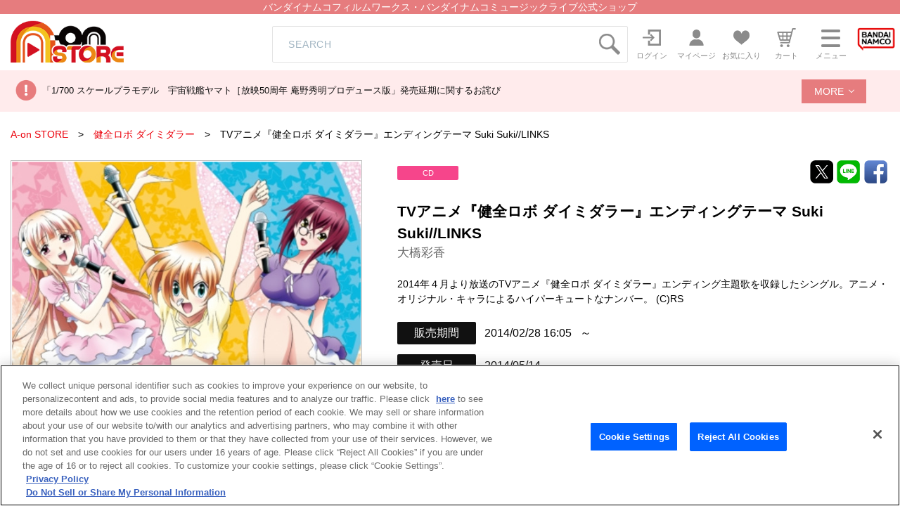

--- FILE ---
content_type: text/html; charset=UTF-8
request_url: https://a-onstore.jp/item/item-1000204449/
body_size: 72942
content:
<!DOCTYPE html>
<html lang="ja">
<head>
<!--metas-->
<meta charset="UTF-8">
<meta name="viewport" content="width=device-width, initial-scale=1">
<title>TVアニメ『健全ロボ ダイミダラー』エンディングテーマ Suki Suki//LINKS | A-on STORE</title>
<script>
window.dataLayer = window.dataLayer || [];
dataLayer.push({ ecommerce: null });
dataLayer.push({
	event:"view_item",
	ecommerce:{
		items:[
			{
				item_name: "TVアニメ『健全ロボ ダイミダラー』エンディングテーマ Suki Suki//LINKS", //必須
				item_id: "1000204449", 	//必須
				price: 1650,	// 価格
				item_category: "CD",	// 品姿
				item_brand: "健全ロボ ダイミダラー",  	// 作品
				quantity: 1
			}
		]
	}
});
</script>
<!-- a-onstore.jp に対する OneTrust Cookie 同意通知の始点 -->
<script type="text/javascript" src="https://cdn-au.onetrust.com/consent/29529eb2-8be8-40ae-8875-9211827811d8/OtAutoBlock.js" ></script>
<script src="https://cdn-au.onetrust.com/scripttemplates/otSDKStub.js"  type="text/javascript" charset="UTF-8" data-domain-script="29529eb2-8be8-40ae-8875-9211827811d8" ></script>
<script type="text/javascript">
function OptanonWrapper() { }
</script>
<!-- a-onstore.jp に対する OneTrust Cookie 同意通知の終点 -->
<!-- Google Tag Manager -->
<script>(function(w,d,s,l,i){w[l]=w[l]||[];w[l].push({'gtm.start':
new Date().getTime(),event:'gtm.js'});var f=d.getElementsByTagName(s)[0],
j=d.createElement(s),dl=l!='dataLayer'?'&l='+l:'';
j.setAttributeNode(d.createAttribute('data-ot-ignore'));
j.async=true;j.src=
'https://www.googletagmanager.com/gtm.js?id='+i+dl;f.parentNode.insertBefore(j,f);
})(window,document,'script','dataLayer','GTM-WPWFWFG');</script>
<!-- End Google Tag Manager -->

<meta name="Keywords" content="A-on STORE">

<meta name="Description" content="バンダイナムコ フィルムワークス・ミュージックライブ公式ショップ。アニメ、アーティストのオフィシャルグッズ、CD、Blu-rayを販売。">

<meta property="og:title" content="TVアニメ『健全ロボ ダイミダラー』エンディングテーマ Suki Suki//LINKS | A-on STORE">
<meta property="og:type" content="article">

<meta property="og:url" content="https://a-onstore.jp/item/item-1000204449/">

<meta property="og:site_name" content="A-on STORE">

<meta property="og:description" content="バンダイナムコ フィルムワークス・ミュージックライブ公式ショップ。アニメ、アーティストのオフィシャルグッズ、CD、Blu-rayを販売。">

<meta name="twitter:card" content="summary_large_image">

<meta property="twitter:title" content="TVアニメ『健全ロボ ダイミダラー』エンディングテーマ Suki Suki//LINKS | A-on STORE">

<meta property="twitter:url" content="https://a-onstore.jp/item/item-1000204449/">

<meta property="twitter:description" content="バンダイナムコ フィルムワークス・ミュージックライブ公式ショップ。アニメ、アーティストのオフィシャルグッズ、CD、Blu-rayを販売。">
<script src="/js/jquery-3.6.1.min.js"></script>

<!--metas-->
<!--css-->
<link rel="stylesheet" href="/bc/css/reset.min.css">
<link rel="stylesheet" href="/bc/css/cmn.css">
<link rel="stylesheet" href="/bc/css/item_detail.css">
<!--css-->

<!--plugins-->
<script src="/bc/js/slick.min.js"></script>
<link rel="stylesheet" href="/bc/css/slick.css">
<link rel="stylesheet" href="/bc/css/slick-theme.css">
<link href="/bc/css/perfect-scrollbar.css" rel="stylesheet">
<script src="/bc/js/perfect-scrollbar.min.js"></script>
<link href="/bc/css/colorbox.css" rel="stylesheet">
<script src="/bc/js/jquery.colorbox-min.js"></script>
<script src="/bc/js/common.js"></script>
<script async src="https://platform.twitter.com/widgets.js" charset="utf-8"></script>

<script src="https://web-cache.chocomaru.com/jplayer.js"></script>

<script language="JavaScript" type="text/JavaScript" src="/bc/js/item_stock.js"></script>
<script language="JavaScript" type="text/JavaScript" src="/js/cart_add.js"></script>

<!--plugins-->

<script language="JavaScript"><!--

// color, size, taste, kind, amount

// IEでは連想配列の最後にカンマはエラーになる
orderno_list = {
"0000000000":"LACM-14208"
,"0000000000_img":"https://tis9kp3e0c.user-space.cdn.idcfcloud.net/bc/img/model/b/1000204449_1.jpg"
,"0000000000_alt":""
,"0000000000_img1":"https://tis9kp3e0c.user-space.cdn.idcfcloud.net/bc/img/model/b/1000204449_1.jpg"
,"0000000000_alt1":""
,"0000000000_img2":""
,"0000000000_alt2":""
,"0000000000_img3":""
,"0000000000_alt3":""
,"0000000000_img4":""
,"0000000000_alt4":""
,"0000000000_img5":""
,"0000000000_alt5":""
,"0000000000_img6":""
,"0000000000_alt6":""
,"0000000000_img7":""
,"0000000000_alt7":""
,"0000000000_img8":""
,"0000000000_alt8":""
,"0000000000_img9":""
,"0000000000_alt9":""
,"0000000000_img10":""
,"0000000000_alt10":""
		};

orderstock_list = {
"LACM-14208":""
};

ordermax_list = {
"LACM-14208":"2"
};
reserve_flg = 0;
order_disp_pulldown = 1;
all_stock_out = "";

disp_shipping_plan = {
"LACM-14208":"入荷待ち"
};

// --></script>
</head>

<body onload="javascript:setOrderNo();">

	<!--header-->
	<!-- Google Tag Manager (noscript) -->
<noscript><iframe src="https://www.googletagmanager.com/ns.html?id=GTM-WPWFWFG"
height="0" width="0" style="display:none;visibility:hidden" title="A-on_GA4></iframe></noscript>
<!-- End Google Tag Manager (noscript) -->

<header id="head">
	<div id="main_read"><h1>バンダイナムコフィルムワークス・バンダイナムコミュージックライブ公式ショップ</h1></div>
	<div class="head_inner flx js_justify">
		<div id="main_logo" class="flxcont">
			<a href="/"><img src="https://tis9kp3e0c.user-space.cdn.idcfcloud.net/bc/images/logo.png" alt="A-on STORE"></a>
		</div>
		<div id="head_search" class="icon search_box pc">
			<form id="search1" method="GET" action="/search/">
				<div class="input_wrap flx js_justify">
					<input type="text" name="keyword" placeholder="SEARCH" class="icon" maxlength="100" title="キーワード検索"><img src="https://tis9kp3e0c.user-space.cdn.idcfcloud.net/bc/images/icon_search.png" alt="検索アイコン" class="pc-search" onclick="$('#search1').submit();" style="cursor : pointer;">
				</div>
			</form>
		</div>
		<ul id="gnav" class="inline_flx flx js_end">
			<li class="pc">
				<a href="/login/" class="flx js_center">
					<p class="img"><img src="https://tis9kp3e0c.user-space.cdn.idcfcloud.net/bc/images/icon_login.png" alt=""></p>
					<span class="nav_text pc">ログイン</span>
				</a>
			</li>
			<li class="pc">
				<a href="/mypage/" class="flx js_center">
					<p class="img">
						<img src="https://tis9kp3e0c.user-space.cdn.idcfcloud.net/bc/images/icon_mypage.png" alt="">
					</p>
					<span class="nav_text pc">マイページ</span>
				</a>
			</li>
			<li>
				<a href="/mycollection/" class="flx js_center">
					<p id="head_fav" class="img">
						<img src="https://tis9kp3e0c.user-space.cdn.idcfcloud.net/bc/images/icon_favorite.png" alt="">
						
					</p>
					<span class="nav_text pc">お気に入り</span>
				</a>
			</li>
			<li>
				<a href="/cart/" class="flx js_center">
					<p id="head_cart" class="img">
						<img src="https://tis9kp3e0c.user-space.cdn.idcfcloud.net/bc/images/icon_cart.png" alt="">
											</p>
					<span class="nav_text pc">カート</span>
				</a>
			</li>
			<li>
				<a id="menu_open" href="javascript:void(0)" class="flx js_center">
					<p class="drawer_icon">
						<span></span><span></span><span></span>
					</p>
					<span class="nav_text pc">メニュー</span>
				</a>
			</li>
			<li>
				<a href="https://www.bnfw.co.jp/" class="flx js_center" target="_blank">
					<p id="head_bandai" class="img">
						<img src="https://tis9kp3e0c.user-space.cdn.idcfcloud.net/bc/images/icon_bandainamco.png" alt="バンダイナムコフィルムワークス">
					</p>
				</a>
			</li>
		</ul>
	</div>

    <!-- SEARCH(sp) -->
    <div id="sp_search" class="icon search_box sp">
		<form id="search2" method="GET" action="/search/">
		  <div class="input_wrap flx js_center">
			<input type="text" name="keyword" placeholder="SEARCH" title="キーワード検索" class="icon"><img src="https://tis9kp3e0c.user-space.cdn.idcfcloud.net/bc/images/icon_search.png" onclick="$('#search2').submit();" alt="検索アイコン" style="cursor : pointer;">
		  </div>
		</form>
	  </div>
  


	<!--MENU-->
	<div class="gnav_menu_wrap">
		<div id="gnav_menu" class="">
			<div class="btnwrap tac sp">
				<a href="/login/" class="btn default middle red">ログイン</a>
			</div>
			<div class="btnwrap tac sp">
				<a href="/mypage/" class="btn default middle">マイページ</a>
			</div>
			<ul class="menu_list">
				<li>
					<h4 class="noto">商品を探す</h4>
					<ul>
						<li>
							<a href="/title/"><span><img src="https://tis9kp3e0c.user-space.cdn.idcfcloud.net/bc/images/icon_series_s.png" alt=""></span>作品から探す</a>
						</li>
						<li>
							<a href="/artist/"><span><img src="https://tis9kp3e0c.user-space.cdn.idcfcloud.net/bc/images/icon_artist_s.png" alt=""></span>アーティストから探す</a>
						</li>
						<li>
							<a href="/shop/"><span><img src="https://tis9kp3e0c.user-space.cdn.idcfcloud.net/bc/images/icon_shop_s.png" alt=""></span>ショップから探す</a>
						</li>
						<li>
							<a href="/search_cond/"><span><img src="https://tis9kp3e0c.user-space.cdn.idcfcloud.net/bc/images/icon_search_s.png" alt=""></span>詳細検索</a>
						</li>
					</ul>
				</li>
			</ul>
			<div id="gnav_search" class="icon search_box sp">
				<form id="search3" method="GET" action="/search/">
					<div class="input_wrap flx js_justify">
						<input type="text" name="keyword" placeholder="SEARCH" class="icon" maxlength="100" title="キーワード検索"><img src="https://tis9kp3e0c.user-space.cdn.idcfcloud.net/bc/images/icon_search.png" alt="検索アイコン" class="pc-search" onclick="$('#search3').submit();" style="cursor : pointer;">
					</div>
				</form>
			</div>
			<div class="menu_guide flx flxcol2 js_justify">
				<a href="/contents/guide/">ご利用ガイド</a>
				<a href="https://support.bnfw.co.jp/support/contact/a-on">お問い合わせ</a>
			</div>
		</div>
		<div class="gnav_overlay"></div>
	</div>
	<!--MENU-->
</header>
<div class="head_news">
	<div class="head_news_inner">
		<ul class="head_news_wrap">
			<li class="head_news_top"><a href="https://a-onstore.jp/press/2026/01/1000001100/" target="_self">「1/700 スケールプラモデル　宇宙戦艦ヤマト［放映50周年 庵野秀明プロデュース版」発売延期に関するお詫び</a></li>

			<li class="head_news_list"><a href="https://a-onstore.jp/press/2025/12/1000001082/" target="_self">浪川大輔 8thミニアルバム「UNSTOPPABLE」【豪華盤】商品仕様誤表記に関するお詫びとお願い＜2025年12月25日掲載＞</a></li>


			<li class="head_news_list"><a href="https://a-onstore.jp/press/2025/12/1000001080/" target="_self">物量増加に伴う配送への影響について（2025年12月5日現在）</a></li>

			<li class="head_news_list"><a href="/press/?kbn=0" target="_self">お知らせをもっと見る</a></li>
		</ul>
		<label class="head_news_more js-accordion">
			<a href="javascript:void(0);"  id="more_search_link" class="head_news_btn middle">MORE</a>
		</label>	
	</div>
</div>

<!--	
						  				<li><a href="https://a-onstore.jp/press/2026/01/1000001100/" target="_self">「1/700 スケールプラモデル　宇宙戦艦ヤマト［放映50周年 庵野秀明プロデュース版」発売延期に関するお詫び</a></li>
  												  				<li><a href="https://a-onstore.jp/press/2025/12/1000001082/" target="_self">浪川大輔 8thミニアルバム「UNSTOPPABLE」【豪華盤】商品仕様誤表記に関するお詫びとお願い＜2025年12月25日掲載＞</a></li>
  												  				<li><a href="https://a-onstore.jp/press/2025/12/1000001080/" target="_self">物量増加に伴う配送への影響について（2025年12月5日現在）</a></li>
  												  				<li><a href="https://a-onstore.jp/press/2025/11/1000001070/" target="_self">『機動戦士ガンダム 鉄血のオルフェンズ』10周年記念公式設定資料集・画集 発売延期のお知らせとお詫び</a></li>
  												  				<li><a href="https://a-onstore.jp/press/2025/11/1000001068/" target="_self">「ヤマトよ永遠に REBEL3199 サーシャ Birthday グッズ」生産国表記の誤りにつきまして</a></li>
  												  				<li><a href="https://a-onstore.jp/press/2025/11/1000001065/" target="_self">サーバメンテナンスのご案内</a></li>
  												  				<li><a href="https://a-onstore.jp/press/2025/11/1000001064/" target="_self">蓮ノ空女学院スクールアイドルクラブ 8th シングル「はじまりの羽音」発売延期に関するお詫び＜2025年11月11日掲載＞</a></li>
  												  				<li><a href="https://a-onstore.jp/press/2025/10/1000001063/" target="_self">舞台『ブルーロック』4th STAGE Blu-rayをご予約されたお客様へお知らせ</a></li>
  												  				<li><a href="https://a-onstore.jp/press/2025/10/1000001062/" target="_self">舞台『ブルーロック』4th STAGE Blu-rayを会場にてご予約されたお客様へお知らせ</a></li>
  												  				<li><a href="https://a-onstore.jp/press/2025/10/1000001041/" target="_self">「LoveLive! Series Asia Tour 2024 ～みんなで叶える物語～ Blu-ray Memorial BOX」ご購入のお客様へ商品表記漏れに関するお詫びとお願い</a></li>
  												  				<li><a href="https://a-onstore.jp/press/2025/09/1000001040/" target="_self">棚卸による出荷作業停止のお知らせ</a></li>
  												  				<li><a href="https://a-onstore.jp/press/2025/09/1000001020/" target="_self">「ワールドダイスター 劇団シリウス主催 合同音楽公演 in ニッショーホール ～Sparkle Wonder Land～」公演グッズ先行通販　告知画像の誤りにつきまして</a></li>
  												  				<li><a href="https://a-onstore.jp/press/2025/09/1000001000/" target="_self">ラブライブ！サンシャイン!! Aqours CHRONICLE (2021～2024)【初回限定盤】/【通常盤】発売延期に関するお詫び＜2025年9月2日掲載＞</a></li>
  												  				<li><a href="https://a-onstore.jp/press/2025/08/1000000960/" target="_self">「『魔神英雄伝ワタル』『魔神英雄伝ワタル２』コンプリート・サウンドトラック」発売延期に関するお詫び＜2025年8月25日掲載＞</a></li>
  												  				<li><a href="https://a-onstore.jp/press/2025/08/1000000940/" target="_self">梱包資材変更のご連絡</a></li>
  												  				<li><a href="https://a-onstore.jp/press/2025/06/1000000920/" target="_self">サーバメンテナンスのご案内</a></li>
  												  				<li><a href="https://a-onstore.jp/press/2025/06/1000000900/" target="_self">「フィーバー機動戦士ガンダムユニコーン」関連商品　サイズ・素材誤表記のお詫び</a></li>
  												  				<li><a href="https://a-onstore.jp/press/2025/04/1000000898/" target="_self">「コードギアス 反逆のルルーシュ Lelouch Special Birthday Box -December 5th- ルルーシュバースデーボックス」ご購入のお客様へお知らせとお詫び＜2025年4月23日追記＞</a></li>
  												  				<li><a href="https://a-onstore.jp/press/2025/03/1000000897/" target="_self">舞台『ブルーロック』3rd STAGE Blu-rayをご予約されたお客様へお知らせ</a></li>
  												  				<li><a href="https://a-onstore.jp/press/2025/03/1000000895/" target="_self">棚卸による出荷作業停止のお知らせ</a></li>
  												  				<li><a href="https://a-onstore.jp/press/2025/03/1000000894/" target="_self">TRUE『TRUE the BEST』収録内容に関するお詫びとお願い＜2025年3月4日掲載＞</a></li>
  												  				<li><a href="https://a-onstore.jp/press/2025/03/1000000893/" target="_self">舞台『ブルーロック』3rd STAGE Blu-rayを会場にてご予約されたお客様へお知らせ</a></li>
  												  				<li><a href="https://a-onstore.jp/press/2025/01/1000000892/" target="_self">1月29日（水）発売　新テニスの王子様　カルピンとおうち時間　カルピン抱きまくら（「ねこ肯定感」コラボ商品） 発売日変更のご案内とお詫び</a></li>
  												  				<li><a href="https://a-onstore.jp/press/2025/01/1000000891/" target="_self">【ゲームアプリ『ワールドダイスター 夢のステラリウム』 Vocal Album Vol.5「シリウスの輝きのように Act-2」】発売延期のお知らせ</a></li>
  												  				<li><a href="https://a-onstore.jp/press/2025/01/1000000889/" target="_self">『天空戦記シュラト Blu-ray MEMORIAL BOX　（特装限定版）』をイベント会場でご予約され購入手続きが未完了のお客様へのお知らせ</a></li>
  												  				<li><a href="https://a-onstore.jp/press/2025/01/1000000888/" target="_self">サーバメンテナンスのご案内</a></li>
  												  				<li><a href="https://a-onstore.jp/press/2024/12/1000000887/" target="_self">「機動武闘伝Gガンダム 公式記録全集」発売延期のお知らせとお詫び</a></li>
  												  				<li><a href="https://a-onstore.jp/press/2024/11/1000000886/" target="_self">サーバメンテナンスのご案内</a></li>
  												  				<li><a href="https://a-onstore.jp/press/2024/11/1000000884/" target="_self">「LoveLive! Series Presents ユニット甲子園 2024 Blu-ray Memorial BOX」ご購入のお客様へ商品誤表記に関するお詫びとお願い</a></li>
  												  				<li><a href="https://a-onstore.jp/press/2024/11/1000000883/" target="_self">A-on STORE　通信販売利用規約　改定のお知らせ＜2025年2月1日改定＞</a></li>
  												  				<li><a href="https://a-onstore.jp/press/2024/11/1000000882/" target="_self">「LINE Pay」決済サービス終了のお知らせ（※2025年1月31日サービス終了）</a></li>
  												  				<li><a href="https://a-onstore.jp/press/2024/10/1000000881/" target="_self">「重戦機エルガイム ドリーマーズ Blu-ray BOX （期間限定生産）」商品仕様 誤表記のお詫び</a></li>
  												  				<li><a href="https://a-onstore.jp/press/2024/10/1000000880/" target="_self">「TVアニメ『ブルーロック』キャラクターソングシングルCD Vol.6」ご購入のお客様へ商品誤表記に関するお詫びとお願い</a></li>
  												  				<li><a href="https://a-onstore.jp/press/2024/10/1000000879/" target="_self">「重戦機エルガイム」商品画像誤りに関するお詫び</a></li>
  												  				<li><a href="https://a-onstore.jp/press/2024/10/1000000878/" target="_self">サーバメンテナンスのご案内</a></li>
  												  				<li><a href="https://a-onstore.jp/press/2024/09/1000000877/" target="_self">「Found In Pain【初回限定盤】【通常盤】/ MIYAVI」発売延期に関するお詫び＜2024年9月19日掲載＞</a></li>
  												  				<li><a href="https://a-onstore.jp/press/2024/09/1000000876/" target="_self">「THE IDOLM@STER MILLION LIVE! 10thLIVE TOUR Act-2 5 TO SP@RKLE!! LIVE Blu-ray 【初回生産限定版】」ご購入のお客様へ商品誤表記に関するお詫びとお願い</a></li>
  												  				<li><a href="https://a-onstore.jp/press/2024/09/1000000875/" target="_self">棚卸による出荷作業停止のお知らせ</a></li>
  												  				<li><a href="https://a-onstore.jp/press/2024/09/1000000874/" target="_self">映画『大室家 dear friends』主題歌 「My Sunny Side! / パッチワーク・エトセトラ!【通常盤】」ご購入のお客様へ商品誤表記に関するお詫びとお願い＜2024年9月4日掲載＞</a></li>
  												  				<li><a href="https://a-onstore.jp/press/2024/08/1000000826/" target="_self">天候不良による配送への影響について（2024年8月29日現在）</a></li>
  												  				<li><a href="https://a-onstore.jp/press/2024/08/1000000872/" target="_self">「LoveLive! Series Official Music Party ＠C104」サイズ誤表記のご案内</a></li>
  												  				<li><a href="https://a-onstore.jp/press/2024/07/1000000869/" target="_self">『大室家 dear friends』主題歌「My Sunny Side! / パッチワーク・エトセトラ!」【初回限定盤】/【通常盤】発売延期に関するお詫び＜2024年7月5日掲載＞</a></li>
  												  				<li><a href="https://a-onstore.jp/press/2024/06/1000000868/" target="_self">お届け先住所に関するお願い</a></li>
  												  				<li><a href="https://a-onstore.jp/press/2024/06/1000000867/" target="_self">サーバメンテナンスのご案内（6月21日 掲載）</a></li>
  												  				<li><a href="https://a-onstore.jp/press/2024/05/1000000858/" target="_self">【重要】A-on STOREにおける配送料改定日のご案内</a></li>
  												  				<li><a href="https://a-onstore.jp/press/2024/05/1000000864/" target="_self">「君のことが大大大大大好きな100人の彼女」Blu-ray 第3巻（特装限定版） 一部商品における収納ケースの印刷不良に関するお知らせとお詫び</a></li>
  												  				<li><a href="https://a-onstore.jp/press/2024/06/1000000866/" target="_self">サーバメンテナンスのご案内</a></li>
  												  				<li><a href="https://a-onstore.jp/press/2024/05/1000000852/" target="_self">入野自由ベストアルバム（仮）【豪華盤】/【通常盤】発売延期に関するお詫び＜2024年5月17日掲載＞</a></li>
  												  				<li><a href="https://a-onstore.jp/press/2024/05/1000000847/" target="_self">A-on STOREにおける配送料改定のご案内</a></li>
  												  				<li><a href="https://a-onstore.jp/press/2024/04/1000000846/" target="_self">当社倉庫移管作業に伴う出荷作業停止のお知らせ</a></li>
  												  				<li><a href="https://a-onstore.jp/press/2024/04/1000000845/" target="_self">「ラブライブ！スーパースター!! 結ヶ丘女子購買部」生産国誤表記のご案内</a></li>
  												  				<li><a href="https://a-onstore.jp/press/2024/04/1000000844/" target="_self">「アイカツ！ミュージックフェスタ FINAL Day1 Live Blu-ray」をご購入のお客様へお詫びとお願い＜2024年4月19日掲載＞</a></li>
  												  				<li><a href="https://a-onstore.jp/press/2024/04/1000000842" target="_self">サーバメンテナンスのご案内</a></li>
  												  				<li><a href="https://a-onstore.jp/press/2024/04/1000000841/" target="_self">当社倉庫移管に伴う商品のご注文・お届けについてのお知らせ</a></li>
  												  				<li><a href="https://a-onstore.jp/press/2024/04/1000000840/" target="_self">決済システム障害に関するお知らせ (復旧しました)</a></li>
  												  				<li><a href="https://a-onstore.jp/press/2024/04/1000000839" target="_self">『トップをねらえ！』アクリルスタンド RX-7（カズミ機）およびRX-7（ユング機）をご購入されたお客様へのお詫びとお願い</a></li>
  												  				<li><a href="https://a-onstore.jp/press/2024/03/1000000838/" target="_self">サーバメンテナンスのご案内</a></li>
  												  				<li><a href="https://a-onstore.jp/press/2024/03/1000000837/" target="_self">棚卸による出荷作業停止のお知らせ</a></li>
  												  				<li><a href="https://a-onstore.jp/press/2024/02/1000000832" target="_self">「アイカツ！関連商品」発売延期に関するお詫び＜2024年2月28日掲載＞</a></li>
  												  				<li><a href="https://a-onstore.jp/press/2024/02/1000000826/" target="_self">天候不良による配送への影響について（2024年2月5日現在）</a></li>
  												  				<li><a href="https://a-onstore.jp/press/2024/01/1000000823/" target="_self">天候不良による配送への影響について（2024年1月24日現在）</a></li>
  												  				<li><a href="https://a-onstore.jp/press/2024/01/1000000822/" target="_self">蓮ノ空女学院スクールアイドルクラブ 1stシングル「Link to the FUTURE」をご購入のお客様へお詫びとお願い</a></li>
  												  				<li><a href="https://a-onstore.jp/press/2024/01/1000000821/" target="_self">クレジットカード決済システムメンテナンスのお知らせ</a></li>
  												  				<li><a href="https://a-onstore.jp/press/2024/01/1000000820/" target="_self">電子決済システムメンテナンスのお知らせ</a></li>
  												  				<li><a href="https://a-onstore.jp/press/2024/01/1000000815/" target="_self">能登半島地震の影響によるお荷物のお届けについて（2024年1月5日現在）</a></li>
  												  				<li><a href="https://a-onstore.jp/press/2023/12/1000000814/" target="_self">サーバメンテナンスのご案内</a></li>
  												  				<li><a href="https://a-onstore.jp/press/2023/12/1000000813/" target="_self">「THE IDOLM@STER SHINY COLORS 5thLIVE If I_wings.」Blu-ray【初回生産限定版】【通常版DAY1】【通常版DAY2】をご購入のお客様へ商品誤表記に関するお詫びとお願い</a></li>
  												  				<li><a href="https://a-onstore.jp/press/2023/12/1000000812/" target="_self">「山根公利 モノGRAPH サンライズ編」発売日変更のお知らせとお詫び</a></li>
  												  				<li><a href="https://a-onstore.jp/press/2023/12/1000000811/" target="_self">「装甲騎兵ボトムズ 40th公式設定資料集 Part.2」発売日・受注締切変更のお知らせとお詫び</a></li>
  												  				<li><a href="https://a-onstore.jp/press/2023/12/1000000810/" target="_self">入野自由6thシングル 『愛さずにはいられない』【豪華盤】商品誤表記に関するお詫びとお願い＜2023年12月12日掲載＞</a></li>
  												  				<li><a href="https://a-onstore.jp/press/2023/12/1000000809/" target="_self">電子決済システムメンテナンスのお知らせ</a></li>
  												  				<li><a href="https://a-onstore.jp/press/2023/12/1000000808/" target="_self">クレジットカード決済システムメンテナンスのお知らせ</a></li>
  												  				<li><a href="https://a-onstore.jp/press/2023/12/1000000807/" target="_self">『RWBY ARCHIVES ～REMNANT PROMENADE VOLUME 1-8～』発売再延期のお知らせとお詫び</a></li>
  												  				<li><a href="https://a-onstore.jp/press/2023/11/1000000806/" target="_self">物流増加に伴う配送の遅延等について (2023年11月30日掲載)</a></li>
  												  				<li><a href="https://a-onstore.jp/press/2023/11/1000000802/" target="_self">電子決済システムメンテナンスのお知らせ(11/24追記)</a></li>
  												  				<li><a href="https://a-onstore.jp/press/2023/11/1000000801/" target="_self">「ラブライブ！スーパースター!!」生産国誤表記のご案内</a></li>
  												  				<li><a href="https://a-onstore.jp/press/2023/11/1000000800/" target="_self">サーバメンテナンスのご案内</a></li>
  												  				<li><a href="https://a-onstore.jp/press/2023/11/1000000798/" target="_self">クレジットカード決済システムメンテナンスのお知らせ</a></li>
  												  				<li><a href="https://a-onstore.jp/press/2023/11/1000000799/" target="_self">電子決済システムメンテナンスのお知らせ</a></li>
  												  				<li><a href="https://a-onstore.jp/press/2023/11/1000000797/" target="_self">「『転生したらスライムだった件 転スラ 10th ライブ グッズ事前通販』 パーカー(M,XL)」生産国変更のお知らせ</a></li>
  												  				<li><a href="https://a-onstore.jp/press/2023/10/1000000796/" target="_self">電子決済システムメンテナンスのお知らせ</a></li>
  												  				<li><a href="https://a-onstore.jp/press/2023/10/1000000794/" target="_self">クレジットカード決済システムメンテナンスのお知らせ</a></li>
  												  				<li><a href="https://a-onstore.jp/press/2023/10/1000000792/" target="_self">「TIGER & BUNNY 2 KING OF WORKS」発売日変更のお知らせとお詫び</a></li>
  												  				<li><a href="https://a-onstore.jp/press/2023/10/1000000791/" target="_self">『劇場版アイドリッシュセブン LIVE 4bit BEYOND THE PERiOD』ナナイロストア限定Blu-ray BOX（数量限定版）発売日変更のお知らせ</a></li>
  												  				<li><a href="https://a-onstore.jp/press/2023/10/1000000790/" target="_self">サーバメンテナンスのご案内</a></li>
  												  				<li><a href="https://a-onstore.jp/press/2023/10/1000000789/" target="_self">クレジットカード決済システムメンテナンスのお知らせ (10/18掲載)</a></li>
  												  				<li><a href="https://a-onstore.jp/press/2023/10/1000000788/" target="_self">クレジットカード決済システムメンテナンスのお知らせ (10/16掲載)</a></li>
  												  				<li><a href="https://a-onstore.jp/press/2023/10/1000000786/" target="_self">電子決済システムメンテナンスのお知らせ</a></li>
  												  				<li><a href="https://a-onstore.jp/press/2023/10/1000000793/" target="_self">「山根公利 モノGRAPH サンライズ編」発売日変更のお知らせとお詫び</a></li>
  												  				<li><a href="https://a-onstore.jp/press/2023/09/1000000785/" target="_self">「ガールズ＆パンツァー」生産国誤表記のご案内</a></li>
  												  				<li><a href="https://a-onstore.jp/press/2023/09/1000000784/" target="_self">『RWBY ARCHIVES ～REMNANT PROMENADE VOLUME 1-8～』発売延期のお知らせとお詫び</a></li>
  												  				<li><a href="https://a-onstore.jp/press/2023/09/1000000783/" target="_self">サーバメンテナンスのご案内</a></li>
  												  				<li><a href="https://a-onstore.jp/press/2023/09/1000000780/" target="_self">棚卸による出荷作業停止のお知らせ</a></li>
  												  				<li><a href="https://a-onstore.jp/press/2023/09/1000000782/" target="_self">A-on STORE における一部サービスの変更について（2023年9月18日 掲載）</a></li>
  												  				<li><a href="https://a-onstore.jp/press/2023/09/1000000781/" target="_self">電子決済システムメンテナンスのお知らせ</a></li>
  												  				<li><a href="https://a-onstore.jp/press/2023/09/1000000760/" target="_self">電子決済システムメンテナンスのお知らせ</a></li>
  												  				<li><a href="https://a-onstore.jp/press/2023/09/1000000727/" target="_self">降幡 愛 1stフルアルバム『Super moon』発売延期に関するお詫び</a></li>
  												  				<li><a href="https://a-onstore.jp/press/2023/08/1000000704/" target="_self">『TIGER & BUNNY 2』Blu-ray第8巻発売延期のお知らせとお詫び【2023年8月30日追記】</a></li>
  												  				<li><a href="https://a-onstore.jp/press/2023/08/1000000721/" target="_self">バンダイナムコIDおよびA-on STORE における一部サービスの変更とサーバメンテナンスについて（2023年8月9日 掲載）</a></li>
  												  				<li><a href="https://a-onstore.jp/press/2023/08/1000000723/" target="_self">天候不良に伴う配送の遅延等について (2023年8月15日掲載)</a></li>
  												  				<li><a href="https://a-onstore.jp/press/2023/08/1000000722/" target="_self">TVアニメ「ワールドダイスター」Blu-ray第1巻購入者対象リリースイベントにつきまして</a></li>
  												  				<li><a href="https://a-onstore.jp/press/2023/08/1000000710/" target="_self">夏季休業のお知らせ</a></li>
  												  				<li><a href="https://a-onstore.jp/press/2023/08/1000000719/" target="_self">電子決済システムメンテナンスのお知らせ</a></li>
  												  				<li><a href="https://a-onstore.jp/press/2023/08/1000000716/" target="_self">アイドリッシュセブン RabbiTube メモリアルPHOTOグッズ 「チャームキーホルダー」に関するお知らせとお詫び</a></li>
  												  				<li><a href="https://a-onstore.jp/press/2023/08/1000000718/" target="_self">電子決済システムメンテナンスのお知らせ</a></li>
  												  				<li><a href="https://a-onstore.jp/press/2023/08/1000000715/" target="_self">天候不良に伴う配送の遅延等について (2023年8月2日更新)</a></li>
  												  				<li><a href="https://a-onstore.jp/press/2023/07/1000000714/" target="_self">電子決済システムメンテナンスのお知らせ(8/3 更新)</a></li>
  												  				<li><a href="https://a-onstore.jp/press/2023/07/1000000713/" target="_self">「劇場版 転生したらスライムだった件 紅蓮の絆編」（Blu-ray特装限定版）  江畑諒真描き下ろし収納BOX誤表記に関するお知らせとお詫び</a></li>
  												  				<li><a href="https://a-onstore.jp/press/2023/07/1000000712/" target="_self">電子決済システムメンテナンスのお知らせ</a></li>
  												  				<li><a href="https://a-onstore.jp/press/2023/07/1000000711/" target="_self">バンダイナムコIDおよびA-on STORE における一部サービスの変更について（2023年7月12日 掲載）</a></li>
  												  				<li><a href="https://a-onstore.jp/press/2023/07/1000000709/" target="_self">電子決済システムメンテナンスのお知らせ</a></li>
  												  				<li><a href="https://a-onstore.jp/press/2023/06/1000000708/" target="_self">【復旧しました】電子決済システム障害のお知らせ</a></li>
  												  				<li><a href="https://a-onstore.jp/press/2023/06/1000000707/" target="_self">「ラブライブ！虹ヶ咲学園スクールアイドル同好会 NEXT SKY パンフレット」の掲載内容に関するお詫びとお知らせ</a></li>
  												  				<li><a href="https://a-onstore.jp/press/2023/06/1000000706/" target="_self">電子決済システムメンテナンスのお知らせ</a></li>
  												  				<li><a href="https://a-onstore.jp/press/2023/06/1000000705/" target="_self">「ガールズ＆パンツァー フィギュア道」商品発売日変更のお知らせとお詫び</a></li>
  												  				<li><a href="https://a-onstore.jp/press/2023/06/1000000703/" target="_self">【復旧しました】決済システム障害のお知らせ</a></li>
  												  				<li><a href="https://a-onstore.jp/press/2023/06/1000000699/" target="_self">【重要】バンダイナムコIDログイン不具合のお知らせ(解消済み)</a></li>
  												  				<li><a href="https://a-onstore.jp/press/2023/06/1000000698/" target="_self">電子決済システムメンテナンスのお知らせ(6/13 掲載)</a></li>
  												  				<li><a href="https://a-onstore.jp/press/2023/06/1000000697/" target="_self">電子決済システムメンテナンスのお知らせ(6/14 更新)</a></li>
  												  				<li><a href="https://a-onstore.jp/press/2023/06/1000000696/" target="_self">サーバメンテナンスのご案内</a></li>
  												  				<li><a href="https://a-onstore.jp/press/2023/05/1000000695/" target="_self">電子決済システムメンテナンスのお知らせ(5/31 掲載)</a></li>
  												  				<li><a href="https://a-onstore.jp/press/2023/05/1000000693/" target="_self">電子決済システムメンテナンスのお知らせ(5/29 掲載)</a></li>
  												  				<li><a href="https://a-onstore.jp/press/2023/05/1000000691/" target="_self">電子決済システムメンテナンスのお知らせ(5/18 掲載)</a></li>
  												  				<li><a href="https://a-onstore.jp/press/2023/05/1000000690/" target="_self">電子決済システムメンテナンスのお知らせ(5/17 掲載)</a></li>
  												  				<li><a href="https://a-onstore.jp/press/2023/05/1000000687/" target="_self">電子決済システムメンテナンスのお知らせ(5/17 更新)</a></li>
  												  				<li><a href="https://a-onstore.jp/press/2023/05/1000000686/" target="_self">電子決済システムメンテナンスのお知らせ (5/2 掲載)</a></li>
  												  				<li><a href="https://a-onstore.jp/press/2023/04/1000000685/" target="_self">電子決済システムメンテナンスのお知らせ(4/27 掲載)</a></li>
  												  				<li><a href="https://a-onstore.jp/press/2023/04/1000000684/" target="_self">電子決済システムメンテナンスのお知らせ(4/21 掲載)</a></li>
  												  				<li><a href="https://a-onstore.jp/press/2023/04/1000000682/" target="_self">「アイカツ！ 10th STORY ～未来へのSTARWAY～」劇場グッズ ご注文時のカート仕様に関してのお詫び＜2023年4月20日掲載＞</a></li>
  												  				<li><a href="https://a-onstore.jp/press/2023/04/1000000681/" target="_self">「ラブライブ！虹ヶ咲学園スクールアイドル同好会 虹ヶ咲学園購買部」商品発売日変更のお詫びとお知らせ</a></li>
  												  				<li><a href="https://a-onstore.jp/press/2023/04/1000000680/" target="_self">コンビニ決済システムメンテナンスのお知らせ</a></li>
  												  				<li><a href="https://a-onstore.jp/press/2023/03/1000000679/" target="_self">電子決済システムメンテナンスのお知らせ(4/6更新)</a></li>
  												  				<li><a href="https://a-onstore.jp/press/2023/03/1000000677/" target="_self">「後払い決済」終了のお知らせ</a></li>
  												  				<li><a href="https://a-onstore.jp/press/2023/03/1000000676/" target="_self">蓮ノ空女学院スクールアイドルクラブデビューミニアルバム「Dream Believers」封入特典誤表記のお詫びとお願い＜2023年3月29日掲載＞</a></li>
  												  				<li><a href="https://a-onstore.jp/press/2023/03/1000000675/" target="_self">サーバメンテナンスのご案内</a></li>
  												  				<li><a href="https://a-onstore.jp/press/2023/03/1000000673/" target="_self">棚卸による出荷作業停止のお知らせ</a></li>
  												  				<li><a href="https://a-onstore.jp/press/2023/03/1000000666/" target="_self">「アイドリッシュセブン Third BEAT!」Blu-ray&DVD第8巻　封入特典に関するお知らせとお詫び＜※2023年3月10日交換方法追記＞</a></li>
  												  				<li><a href="https://a-onstore.jp/press/2023/03/1000000669/" target="_self">電子決済システムメンテナンスのお知らせ(3/14更新)</a></li>
  												  				<li><a href="https://a-onstore.jp/press/2023/02/1000000665/" target="_self">サーバメンテナンスのご案内</a></li>
  												  				<li><a href="https://a-onstore.jp/press/2023/02/1000000664/" target="_self">電子決済システムメンテナンスのお知らせ</a></li>
  												  				<li><a href="https://a-onstore.jp/press/2023/02/1000000661/" target="_self">【重要なお知らせ】バンダイナムコIDファミリーグループ導入について</a></li>
  												  				<li><a href="https://a-onstore.jp/press/2023/01/1000000660/" target="_self">天候不良に伴う配送の遅延等について (2023年1月25日更新)</a></li>
  												  				<li><a href="https://a-onstore.jp/press/2023/01/1000000643" target="_self">「ラブライブ！虹ヶ咲学園スクールアイドル同好会」TVアニメ2期 Blu-ray　第7巻 商品不備に関するお知らせとお詫び</a></li>
  												  				<li><a href="https://a-onstore.jp/press/2023/01/1000000645/" target="_self">サーバメンテナンスのご案内</a></li>
  												  				<li><a href="https://a-onstore.jp/press/2023/01/1000000644/" target="_self">電子決済システムメンテナンスのお知らせ</a></li>
  												  				<li><a href="https://a-onstore.jp/press/2022/12/1000000640/" target="_blank">天候不良に伴う配送の遅延等について (2022年12月26日更新)</a></li>
  												  				<li><a href="https://a-onstore.jp/press/2022/12/1000000638/" target="_self">「TIGER & BUNNY 2」誤表記に関するお知らせとお詫び</a></li>
  												  				<li><a href="https://a-onstore.jp/press/2022/12/1000000637/" target="_self">「後宮の烏」　生産国 誤表記に関するお知らせとお詫び</a></li>
  												  				<li><a href="https://a-onstore.jp/press/2022/11/1000000636/" target="_self">サーバメンテナンスのご案内</a></li>
  												  				<li><a href="https://a-onstore.jp/press/2022/11/1000000635/" target="_self">「TIGER & BUNNY 2」特装限定版Blu-ray　第2巻  インナージャケット誤表記に関するお知らせとお詫び</a></li>
  												  				<li><a href="https://a-onstore.jp/press/2022/11/1000000632/" target="_self">『劇場版 転生したらスライムだった件 紅蓮の絆編』主題歌・挿入歌アルバム「永遠の絆」商品誤表記のお詫びとお願い＜2022年11月25日掲載＞</a></li>
  												  				<li><a href="https://a-onstore.jp/press/2022/11/1000000631/" target="_self">「Re:vale LIVE GATE “Re:flect U”」グッズ事後通販 パンフレットご注文に関してのお詫びとご返金のご案内</a></li>
  												  				<li><a href="https://a-onstore.jp/press/2022/11/1000000630/" target="_self">電子決済システムメンテナンスのお知らせ (11/22 更新)</a></li>
  												  				<li><a href="https://a-onstore.jp/press/2022/11/1000000629/" target="_self">サーバメンテナンスのご案内</a></li>
  												  				<li><a href="https://a-onstore.jp/press/2022/11/1000000628/" target="_self">TVアニメ『夫婦以上、恋人未満。』オープニングテーマ 「TRUE FOOL LOVE」／Liyuu 商品誤表記のお詫びとお願い＜2022年11月2日掲載＞</a></li>
  												  				<li><a href="https://a-onstore.jp/press/2022/10/1000000624/" target="_self">「あんさんぶるスターズ！！-Road to Show!!-」特装限定版Blu-ray／DVD　封入特典に関するお知らせとお詫び</a></li>
  												  				<li><a href="https://a-onstore.jp/press/2022/09/1000000623/" target="_self">天候不良に伴う配送の遅延等について＜2022年9月26日更新＞</a></li>
  												  				<li><a href="https://a-onstore.jp/press/2022/09/1000000620/" target="_self">「機動戦士ガンダム 逆襲のシャア 公式記録全集 ―BEYOND THE TIME―」発売日変更のお知らせとお詫び</a></li>
  												  				<li><a href="https://a-onstore.jp/press/2022/09/1000000619/" target="_self">【重要】「Re:vale LIVE GATE “Re:flect U”」グッズ事前通販クレジットカード情報再入力のお願い</a></li>
  												  				<li><a href="https://a-onstore.jp/press/2022/08/1000000615/" target="_blank">天候不良に伴う配送の遅延等について＜2022年8月5日更新＞</a></li>
  												  				<li><a href="https://a-onstore.jp/press/2022/07/1000000614/" target="_self">TVアニメ『ラブライブ！虹ヶ咲学園スクールアイドル同好会』2期 第13話挿入歌「Future Parade」 商品不備のお詫び＜2022年7月27日掲載＞</a></li>
  												  				<li><a href="https://a-onstore.jp/press/2022/06/1000000608/" target="_self">TVアニメ『ラブライブ！虹ヶ咲学園スクールアイドル同好会』2期 第13話挿入歌「Future Parade」発売延期に関するお詫び＜2022年6月30日掲載＞</a></li>
  												  				<li><a href="https://a-onstore.jp/press/2022/04/1000000601" target="_self">TVアニメ『ラブライブ！虹ヶ咲学園スクールアイドル同好会』2期 エンディング主題歌「夢が僕らの太陽さ」商品誤表記のお詫び＜2022年4月27日掲載＞</a></li>
  												  				<li><a href="https://a-onstore.jp/press/2022/04/1000000598/" target="_self">【重要】社名変更に伴うA-on STOREお客様センターお問合せ先の変更とドメインの変更について</a></li>
  												  				<li><a href="https://a-onstore.jp/press/2021/12/1000000577/" target="_self">天候不良に伴う配送の遅延等について＜2022年2月9日更新＞</a></li>
  												  				<li><a href="https://a-onstore.jp/press/2021/10/1000000568/" target="_self">「SDガンダム Blu-ray コレクションボックス」発売日変更のお知らせとお詫び</a></li>
  												  				<li><a href="https://a-onstore.jp/press/2021/10/1000000567/" target="_self">『宇宙戦艦ヤマト2205　新たなる旅立ち　前章-TAKE OFF-』パンフレット／Blu-ray特別限定版 誤表記のお詫び</a></li>
  												  				<li><a href="https://a-onstore.jp/press/2021/05/1000000543/" target="_self">『怪物事変』特装限定版DVD第2巻ディスク不具合のお詫びとお願い＜※2021年5月14日交換方法追記＞</a></li>
  												  				<li><a href="https://a-onstore.jp/press/2021/04/1000000542/" target="_self">『ウルトラマンゼロ　Blu-ray BOX 10th Anniversary Edition』特典ディスクレーベル誤表記のお詫び＜2021年4月28日更新＞</a></li>
  												  				<li><a href="https://a-onstore.jp/press/2021/04/1000000537/" target="_self">【重要】携帯会社主要3キャリアのメールアドレスをご登録されているお客様へのお知らせ</a></li>
  												  				<li><a href="https://a-onstore.jp/press/2021/03/1000000535/" target="_self">『装甲騎兵ボトムズ Blu-ray Perfect Soldier Box』　誤表記のお詫び</a></li>
  												  				<li><a href="https://a-onstore.jp/press/2021/01/1000000528/" target="_self">『「宇宙戦艦ヤマト」という時代　西暦2202年の選択』上映および各種展開延期のお知らせ＜2021年1月22日更新＞</a></li>
  												  				<li><a href="https://a-onstore.jp/press/2020/09/1000000457/" target="_self">新型コロナウイルス感染症 (COVID-19)の影響による発売延期について＜2020年9月10日現在＞</a></li>
  												  				<li><a href="https://a-onstore.jp/press/2020/04/1000000461/" target="_self">バンダイナムコアーツお客様窓口　縮小営業について</a></li>
  												  				<li><a href="https://a-onstore.jp/press/2020/04/1000000456/" target="_self">新型コロナウイルス (COVID-19) 感染症対応による、商品のお届けへの影響について</a></li>
  												  				<li><a href="https://a-onstore.jp/press/2020/03/1000000452/" target="_self">利用規約改定のお知らせ</a></li>
  									-->
	</div>
</div>	<!--header-->
		<!--content-->
	<div id="content">
		<div id="item_detail" class="content_inner">
			<div class="breadcrumb pc">
				<ul class="flx js_start">
					<li><a href="https://a-onstore.jp/">A-on STORE</a></li><li><a href="https://a-onstore.jp/title/5363/">健全ロボ ダイミダラー</a></li><li>TVアニメ『健全ロボ ダイミダラー』エンディングテーマ Suki Suki//LINKS</li>
				</ul>
			</div>

			<div class="detail flx js_justify tocol1">
				<div class="item_img">
					<ul class="main_item_sldider flx js_start">
						<li class="main_img"><img id="main_image1" src="https://tis9kp3e0c.user-space.cdn.idcfcloud.net/bc/img/model/b/1000204449_1.jpg" alt="TVアニメ『健全ロボ ダイミダラー』エンディングテーマ Suki Suki//LINKS"></li>																																																											</ul>

					<ul class="item_thumnail flx js_start pc">
						<li  id="them_image1_rel"><a href="https://tis9kp3e0c.user-space.cdn.idcfcloud.net/bc/img/model/b/1000204449_1.jpg"><img src="https://tis9kp3e0c.user-space.cdn.idcfcloud.net/bc/img/model/b/1000204449_1.jpg" alt="TVアニメ『健全ロボ ダイミダラー』エンディングテーマ Suki Suki//LINKS"></a></li>																																																											</ul>
				</div>
				<div class="item_info">
					<div class="tag_sns flx js_justify">
						<p class="tag flx inline_flx flxcol5 js_start tocol2">
							<span class="cd">CD</span>
													</p>
						<ul class="sns_list flx flxcol3 js_justify pc">
	<li><a href="//twitter.com/share?url=https%3A%2F%2Fa-onstore.jp%2Fitem%2Fitem-1000204449%2F&text=Suki Suki//LINKS" onclick="window.open(this.href, 'FBwindow', 'width=650, height=450, menubar=no, toolbar=no, scrollbars=yes'); return false;"><img src="https://tis9kp3e0c.user-space.cdn.idcfcloud.net/bc/images/cmn/icon_tw.png" alt="Xリンク"></a></li>
	<li><a href="//line.naver.jp/R/msg/text/?Suki Suki//LINKS%0D%0Ahttps%3A%2F%2Fa-onstore.jp%2Fitem%2Fitem-1000204449%2F" onclick="window.open(this.href, 'FBwindow', 'width=650, height=450, menubar=no, toolbar=no, scrollbars=yes'); return false;"><img src="https://tis9kp3e0c.user-space.cdn.idcfcloud.net/bc/images/cmn/icon_line.png" alt="LINEリンク"></a></li>
	<li><a href="http://www.facebook.com/share.php?u=https%3A%2F%2Fa-onstore.jp%2Fitem%2Fitem-1000204449%2F" onclick="window.open(this.href, 'FBwindow', 'width=650, height=450, menubar=no, toolbar=no, scrollbars=yes'); return false;"><img src="https://tis9kp3e0c.user-space.cdn.idcfcloud.net/bc/images/cmn/icon_fb.png" alt="Facebookリンク"></a></li>
</ul>
					</div>
					<div class="item_name">
						<h2>TVアニメ『健全ロボ ダイミダラー』エンディングテーマ Suki Suki//LINKS</h2>
						<a href="https://a-onstore.jp/artist/oohashiayaka/" ><p class="artist_name">大橋彩香</p></a>					</div>
					<div class="item_copy">
						2014年４月より放送のTVアニメ『健全ロボ ダイミダラー』エンディング主題歌を収録したシングル。アニメ・オリジナル・キャラによるハイパーキュートなナンバー。 (C)RS<br>											</div>
															<div class="item_status">
						<ul>
																												<li>
								<span class="item_label">販売期間</span>
								<span class="order_from">2014/02/28 16:05</span>
								<span class="order_to"></span>
							</li>
																																			<li>
								<span class="item_label">発売日</span>
								<span class="sale_date">2014/05/14</span>
							</li>
																												<li>
								<span class="item_label">在庫状況</span>
								<span class="stock" id="stock"></span>
								<span class="delivery" id="delivery"></span>
							</li>
																																																																													<li>
								<span class="item_label">購入数</span>
								<span class="sku">
									<select name="unit" id="unit" class="custom_select" accesskey="l" tabindex="12" title="購入数">
																				<option value="1">1　</option>
																				<option value="2">2　</option>
																			</select>
								</span>
							</li>
																											</ul>
					</div>
					<input type="hidden" name="order" id="order" value="" />
															<div class="item_price">
						&yen;1,650<span> (税込)</span>
					</div>
																														<input type="hidden" name="color" id="color" value="00" />
					
										<input type="hidden" name="size" id="size" value="00" />
					
										<input type="hidden" name="kind" id="kind" value="00" />
					
										<input type="hidden" name="amount" id="amount" value="00" />
					
										<input type="hidden" name="taste" id="taste" value="00" />
					
										<div class="btnwrap buy_btn">
												<a href="javascript:void(0);" id="offlink" class="btn icon" onClick="directOrdercheckItem();return false;"><img src="https://tis9kp3e0c.user-space.cdn.idcfcloud.net/bc/images/item/icon_cart_w.png" alt=""><span id="cart_word">カートにいれる</span></a>
																																																
											</div>
															<div class="btnwrap favorite_btn">
																		<a id="favorite_1000204449" onClick="javascript:setFavorite('1000204449', '/item/item-1000204449')" class="btn icon">お気に入りに追加する</a>
											</div>
																				<div class="btnwrap try_btn">
						<a class="btn icon"  href="javascript:void(0)" onclick="jplayer('KLA01', 'jzUd2wMgEI', 'CL00349716', '');return false;"><img src="https://tis9kp3e0c.user-space.cdn.idcfcloud.net/bc/images/item/icon_try_w.png" alt="">視聴する</a>
					</div>
														</div>
			</div>
			<div class="freespace detail">
				
			</div>
						<div class="freespace detail">
				
			</div>

			<div class="freespace detail">
				
			</div>
			<div class="item_spec detail">
				<ul class="spec_list">
															<li>
						<h5 class="spec_ttl icon_accordion">特典・仕様</h5>
						<div class="spec_detail accordion_body">
																																			<p>
								<h6>他、仕様</h6>
								描き下ろしジャケット
								<hr>
							</p>
													</div>
					</li>
															<li>
						<h5 class="spec_ttl icon_accordion">スペック</h5>
						<div class="spec_detail accordion_body">
							<p>品番：LACM-14208</p>
							<p>ジャンル：国内アニメ音楽</p>														<p>シングル<br>／32分</p>
													</div>
					</li>
																				<li>
						<h5 class="spec_ttl icon_accordion">キャスト</h5>
						<div class="spec_detail accordion_body">
							<p>友寄もり子(CV.大橋彩香) 真境名そり子(CV.木戸衣吹) 呉屋せわし子(CV.田所あずさ)</p>
						</div>
					</li>
															<li>
						<h5 class="spec_ttl icon_accordion">収録内容</h5>
						<div class="spec_detail accordion_body">
																					<div class="btnwrap try_btn">
								<a class="btn icon"  href="javascript:void(0)" onclick="jplayer('KLA01', 'jzUd2wMgEI', 'CL00349716', '');return false;"><img src="https://tis9kp3e0c.user-space.cdn.idcfcloud.net/bc/images/item/icon_try_w.png">視聴する</a>
							</div>
																					<br><p><h6>＜収録曲＞</h6>1：Ｓｕｋｉ　Ｓｕｋｉ／／ＬＩＮＫＳ<br>2：ノー理論快感論<br>3：ＡＴＳＵＩしあわせ×ＡＭＡＩよろこび<br>4：ダンシングシナプス<br>5：Ｓｕｋｉ　Ｓｕｋｉ／／ＬＩＮＫＳ　（ＯＦＦ　ＶＯＣＡＬ）<br>6：ノー理論快感論　（ＯＦＦ　ＶＯＣＡＬ）<br>7：ＡＴＳＵＩしあわせ×ＡＭＡＩよろこび　（ＯＦＦ　ＶＯＣＡＬ）<br>8：ダンシングシナプス　（ＯＦＦ　ＶＯＣＡＬ）</p>						</div>
					</li>
										<li>
						<h5 class="spec_ttl icon_accordion active">お支払方法</h5>
						<div class="spec_detail accordion_body">
							<p>
								■クレジットカード<br>
								ご利用いただけるクレジットカード：<br>
								Visa、MasterCard、American Express、JCB、Diners Club<br>
								決済手数料：弊社負担<br>
								お支払い回数：一括払いのみ<br>
								※A-on STORE でのクレジットカード決済については、本人認証サービス（3Dセキュア）が必須となりました。（2023年8月22日より）<br>
								　カード不正利用被害からお客様を守る安心安全のためのサービスとなりますので、ご理解の上、ご利用いただきますようお願い申し上げます。<br>
								　なお、本人認証サービス（3Dセキュア）について、詳しくは<a href="/shop/3d-secure/" style="text-decoration: underline;">こちら</a>よりご確認ください。

							</p><br>
							<p>
								■コンビニエンスストア<br>
								決済手数料：330円（税込）<br>
								ご利用いただける店舗：<br>
								セブンイレブン、ローソン、ファミリーマート、ミニストップ、デイリーヤマザキ、セイコーマート
							</p><br>
							<p>
								■Pay-easy（ペイジー）<br>
								決済手数料：330円（税込）<br>
								「Pay-easy」マークが貼付されているATMでお支払いができます。
							</p><br>
							<p>
								■代金引換<br>
								代引き手数料：330円（税込）
							</p><br>
							<p>
								■ドコモ払い、auかんたん決済、ソフトバンクまとめて支払い、PayPay、ペイパル、Apple Pay、メルペイネット決済、モバイルSuica<br>
								決済手数料：330円（税込）<br>
							</p><br>
							<p>
								※配送業者へのお支払いは現金のみ取り扱っております。<br>
								※土日祝日の発送はございません。
							</p>
						</div>
					</li>
										<li>
						<h5 class="spec_ttl icon_accordion">必ずお読みください</h5>
						<div class="spec_detail accordion_body">
														<p>レーベル&emsp;ランティス</p>							<p>発売元&emsp;&emsp;(株)バンダイナムコミュージックライブ</p>							<p>販売元&emsp;&emsp;(株)バンダイナムコフィルムワークス</p>																				</div>
					</li>
									</ul>
			</div>
			<div class="freespace detail">
				
			</div>
		</div>
		<div id="other_items">
								</div>
	</div>
	<!--content-->
	<footer>
	<div class="sns_wrap bg_gray">
		<ul class="sns_list flx flxcol4 js_justify">
			<li><a href="http://twitter.com/share?url=https%3a%2f%2fa%2donstore%2ejp%2f&text=A-on STORE" onclick="window.open(this.href, 'SNSwindow', 'width=650, height=450, menubar=no, toolbar=no, scrollbars=yes'); return false;"><img src="https://tis9kp3e0c.user-space.cdn.idcfcloud.net/bc/images/icon_tw.png" alt="Xリンク"></a></li>
			<li><a href="https://line.me/R/msg/text/?A%2don%20STORE%e3%80%80https%3a%2f%2fa%2donstore%2ejp%2f" onclick="window.open(this.href, 'SNSwindow', 'width=650, height=450, menubar=no, toolbar=no, scrollbars=yes'); return false;"><img src="https://tis9kp3e0c.user-space.cdn.idcfcloud.net/bc/images/icon_line.png" alt="LINEリンク"></a></li>
			<li><a href="http://www.facebook.com/share.php?u=https%3a%2f%2fa%2donstore%2ejp%2f" onclick="window.open(this.href, 'SNSwindow', 'width=650, height=450, menubar=no, toolbar=no, scrollbars=yes'); return false;"><img src="https://tis9kp3e0c.user-space.cdn.idcfcloud.net/bc/images/icon_fb.png" alt="Facebookリンク"></a></li>
		</ul>
	</div>
	<div class="inner">
		<div class="footer_logo pc">
			<a href="/"><img src="https://tis9kp3e0c.user-space.cdn.idcfcloud.net/bc/images/logo.png" alt="A-on STORE"></a>
		</div>
		<div class="btnwrap totop fttop ">
			<a href="javascript:void(0)">
				<span class="sp inline">TOP</span>
			</a>
		</div>
		<ul class="footer_link flx flxcol4 tocol1">
			<li>
				<h3>基本情報</h3>
				<ul class="link_list">
					<li><a href="/company/terms/">利用規約</a></li>
					<li><a href="/company/law/">特定商取引法に基づく表示</a></li>
					<li><a href="https://www.bnfw.co.jp/security/privacy/" target="_blank">プライバシーポリシー</a></li>
					<li><a href="https://account.bandainamcoid.com/account.html?client_id=bvc_id&backto=https://a-onstore.jp/">プライバシーオプション</a></li>
					<li><a href="https://www.bnfw.co.jp/corporate/profile/" target="_blank">会社概要</a></li>
				</ul>
			</li>
			<li>
				<h3>ご利用情報</h3>
				<ul class="link_list">
					<li><a href="/contents/guide/">ご利用ガイド</a></li>
					<li><a href="/contents/sitemap/">サイトマップ</a></li>
					<li><a href="https://support.bnfw.co.jp/support/contact/a-on" target="_blank">お問い合わせ</a></li>
					<li><a href="/contents/environment/">推奨環境</a></li>
					<li><a class="ot-sdk-show-settings"></a></li>
				</ul>
			</li>
			<li>
				<h3>会員メニュー</h3>
				<ul class="link_list">
					<li><a href="/login/">ログイン</a></li>
					<li><a href="/company/rules/">会員規約</a></li>
					<li><a href="/newregist/">新規会員登録</a></li>
				</ul>
			</li>
			<li>
				<h3>その他のご案内</h3>
				<ul class="link_list">
					<li><a href="https://twitter.com/a_on0322" target="_blank">公式X</a></li>
					<li><a href="https://www.bnfw.co.jp/" target="_blank">バンダイナムコフィルムワークス</a></li>
				</ul>
			</li>
		</ul>
		<div class="footer_logo sp">
			<a href="/"><img src="https://tis9kp3e0c.user-space.cdn.idcfcloud.net/bc/images/logo.png" alt="A-on STORE"></a>
		</div>
		<p class="copy">
			&copy; Bandai Namco Filmworks Inc. All Rights Reserved.
		</p>
	</div>
</footer>

<script>

$(function () { 

var ua = navigator.userAgent;
    if (ua.indexOf('iPhone') > 0 || ua.indexOf('Android') > 0 && ua.indexOf('Mobile') > 0) {
        // スマートフォン用コード
    } else if (ua.indexOf('iPad') > 0 || ua.indexOf('Android') > 0) {
        // タブレット用コード
        $("meta[name='viewport']").attr('content', 'width=1100');
        //$('head').append('<meta name="viewport" content="width=1200">');
    }
});
</script>

<script type="text/javascript" id="808e5a86a137">
    (function () {

        var merchantConfig = {
            csp: false
        };
        
        var siteId = "808e5a86a137";
function t(t,n){for(var e=t.split(""),r=0;r<e.length;++r)e[r]=String.fromCharCode(e[r].charCodeAt(0)+n);return e.join("")}function n(n){return t(n,-S).replace(/%SN%/g,siteId)}function e(){var t="no"+"op"+"fn",n="g"+"a",e="n"+"ame";return window[n]&&window[n][e]===t}function r(){return!(!navigator.brave||"function"!=typeof navigator.brave.isBrave)}function o(){return document.currentScript&&document.currentScript.src}function i(t){try{B.ex=t,e()&&-1===B.ex.indexOf(R.uB)&&(B.ex+=R.uB),r()&&-1===B.ex.indexOf(R.uBr)&&(B.ex+=R.uBr),o()&&-1===B.ex.indexOf(R.nIL)&&(B.ex+=R.nIL),window.ftr__snp_cwc||(B.ex+=R.s),F(B)}catch(t){}}function c(t,n){function e(o){try{o.blockedURI===t&&(n(),document.removeEventListener(r,e))}catch(t){document.removeEventListener(r,e)}}var r="securitypolicyviolation";document.addEventListener(r,e),setTimeout(function(){document.removeEventListener(r,e)},2*60*1e3)}function a(t,n,e,r){var o=!1;t="https://"+t,c(t,function(){r(!0),o=!0});var i=document.createElement("script");i.onerror=function(){if(!o)try{r(!1),o=!0}catch(t){}},i.onload=e,i.type="text/javascript",i.id="ftr__script",i.async=!0,i.src=t;var a=document.getElementsByTagName("script")[0];a.parentNode.insertBefore(i,a)}function u(t,n,e,r){var o=!1,i=new XMLHttpRequest;if(c("https:"+t,function(){e(new Error("CSP Violation"),!0),o=!0}),"withCredentials"in i)i.open("GET",t,!0);else{if("undefined"==typeof XDomainRequest)return;i=new XDomainRequest,i.open("GET",t)}Object.keys(r).forEach(function(t){i.setRequestHeader(t,r[t])}),i.onload=function(){"function"==typeof n&&n(i)},i.onerror=function(t){if("function"==typeof e&&!o)try{e(t,!1),o=!0}catch(t){}},i.onprogress=function(){},i.ontimeout=function(){"function"==typeof e&&e("tim"+"eo"+"ut",!1)},setTimeout(function(){i.send()},0)}function d(t,siteId,n){function e(t){var n=t.toString(16);return n.length%2?"0"+n:n}function r(t){if(t<=0)return"";for(var n="0123456789abcdef",e="",r=0;r<t;r++)e+=n[Math.floor(Math.random()*n.length)];return e}function o(t){for(var n="",r=0;r<t.length;r++)n+=e(t.charCodeAt(r));return n}function i(t){for(var n=t.split(""),e=0;e<n.length;++e)n[e]=String.fromCharCode(255^n[e].charCodeAt(0));return n.join("")}n=n?"1":"0";var c=[];return c.push(t),c.push(siteId),c.push(n),function(t){var n=40,e="";return t.length<n/2&&(e=","+r(n/2-t.length-1)),o(i(t+e))}(c.join(","))}function f(){function t(){C&&(Q(R.dUAL),setTimeout(s,E,R.dUAL))}function n(t,n){i(n?R.uAS+R.uF+R.cP:R.uAS+R.uF)}window.ftr__fdad(t,n)}function s(t){try{var n=t===R.uDF?q:C;if(!n)return;a(n,void 0,function(){try{X(),i(t+R.uS)}catch(t){}},function(n){try{X(),B.td=1*new Date-B.ts,i(n?t+R.uF+R.cP:t+R.uF),t===R.uDF&&f()}catch(t){i(R.eUoe)}})}catch(n){i(t+R.eTlu)}}var h="22g6otrwjeq6qsu1forxgiurqw1qhw2vwdwxv",v="fort",w="erTo",l="ken";window.ftr__config={m:merchantConfig,s:"15",si:siteId};var m=!1,p=v+w+l,g=10,_={write:function(t,n,e,r){void 0===r&&(r=!0);var o,i;if(e?(o=new Date,o.setTime(o.getTime()+24*e*60*60*1e3),i="; expires="+o.toGMTString()):i="",!r)return void(document.cookie=escape(t)+"="+escape(n)+i+"; path=/");for(var c=1,a=document.domain.split("."),u=g,d=!0;d&&a.length>=c&&u>0;){var f=a.slice(-c).join(".");document.cookie=escape(t)+"="+escape(n)+i+"; path=/; domain="+f;var s=_.read(t);null!=s&&s==n||(f="."+f,document.cookie=escape(t)+"="+escape(n)+i+"; path=/; domain="+f),d=-1===document.cookie.indexOf(t+"="+n),c++,u--}},read:function(t){var n=null;try{for(var e=escape(t)+"=",r=document.cookie.split(";"),o=32,i=0;i<r.length;i++){for(var c=r[i];c.charCodeAt(0)===o;)c=c.substring(1,c.length);0===c.indexOf(e)&&(n=unescape(c.substring(e.length,c.length)))}}finally{return n}}},y=window.ftr__config.s;y+="ck";var T=function(t){if(document.head){var n=function(){var n=document.createElement("link");return n.setAttribute("rel","pre"+"con"+"nect"),n.setAttribute("cros"+"sori"+"gin","anonymous"),n.onload=function(){document.head.removeChild(n)},n.onerror=function(t){document.head.removeChild(n)},n.setAttribute("href",t),document.head.appendChild(n),n}();setTimeout(function(){document.head.removeChild(n)},3e3)}},S=3,x=n(h||"22g6otrwjeq6qsu1forxgiurqw1qhw2vwdwxv"),A=t("[0Uhtxhvw0LG",-S),L=t("[0Fruuhodwlrq0LG",-S),k=t("Li0Qrqh0Pdwfk",-S),C,U="fgq71iruwhu1frp",q=n("(VQ(1"+U+"2vq2(VQ(2vfulsw1mv"),D=n("(VQ(1"+U+"2vqV2(VQ(2vfulsw1mv"),E=10;window.ftr__startScriptLoad=1*new Date;var b=function(t){var n="ft"+"r:tok"+"enR"+"eady";window.ftr__tt&&clearTimeout(window.ftr__tt),window.ftr__tt=setTimeout(function(){try{delete window.ftr__tt,t+="_tt";var e=document.createEvent("Event");e.initEvent(n,!1,!1),e.detail=t,document.dispatchEvent(e)}catch(t){}},1e3)},F=function(t){var n=function(t){return t||""},e=n(t.id)+"_"+n(t.ts)+"_"+n(t.td)+"_"+n(t.ex)+"_"+n(y);_.write(p,e,400,!0),b(e),window.ftr__gt=e},I=function(){var t=_.read(p)||"",n=t.split("_"),e=function(t){return n[t]||void 0};return{id:e(0),ts:e(1),td:e(2),ex:e(3),vr:e(4)}},V=function(){for(var t={},n="fgu",e=[],r=0;r<256;r++)e[r]=(r<16?"0":"")+r.toString(16);var o=function(t,n,r,o,i){var c=i?"-":"";return e[255&t]+e[t>>8&255]+e[t>>16&255]+e[t>>24&255]+c+e[255&n]+e[n>>8&255]+c+e[n>>16&15|64]+e[n>>24&255]+c+e[63&r|128]+e[r>>8&255]+c+e[r>>16&255]+e[r>>24&255]+e[255&o]+e[o>>8&255]+e[o>>16&255]+e[o>>24&255]},i=function(){if(window.Uint32Array&&window.crypto&&window.crypto.getRandomValues){var t=new window.Uint32Array(4);return window.crypto.getRandomValues(t),{d0:t[0],d1:t[1],d2:t[2],d3:t[3]}}return{d0:4294967296*Math.random()>>>0,d1:4294967296*Math.random()>>>0,d2:4294967296*Math.random()>>>0,d3:4294967296*Math.random()>>>0}},c=function(){var t="",n=function(t,n){for(var e="",r=t;r>0;--r)e+=n.charAt(1e3*Math.random()%n.length);return e};return t+=n(2,"0123456789"),t+=n(1,"123456789"),t+=n(8,"0123456789")};return t.safeGenerateNoDash=function(){try{var t=i();return o(t.d0,t.d1,t.d2,t.d3,!1)}catch(t){try{return n+c()}catch(t){}}},t.isValidNumericalToken=function(t){return t&&t.toString().length<=11&&t.length>=9&&parseInt(t,10).toString().length<=11&&parseInt(t,10).toString().length>=9},t.isValidUUIDToken=function(t){return t&&32===t.toString().length&&/^[a-z0-9]+$/.test(t)},t.isValidFGUToken=function(t){return 0==t.indexOf(n)&&t.length>=12},t}(),R={uDF:"UDF",dUAL:"dUAL",uAS:"UAS",mLd:"1",eTlu:"2",eUoe:"3",uS:"4",uF:"9",tmos:["T5","T10","T15","T30","T60"],tmosSecs:[5,10,15,30,60],bIR:"43",uB:"u",uBr:"b",cP:"c",nIL:"i",s:"s"};try{var B=I();try{B.id&&(V.isValidNumericalToken(B.id)||V.isValidUUIDToken(B.id)||V.isValidFGUToken(B.id))?window.ftr__ncd=!1:(B.id=V.safeGenerateNoDash(),window.ftr__ncd=!0),B.ts=window.ftr__startScriptLoad,F(B),window.ftr__snp_cwc=!!_.read(p),window.ftr__snp_cwc||(q=D);for(var G="for"+"ter"+".co"+"m",M="ht"+"tps://c"+"dn9."+G,O="ht"+"tps://"+B.id+"-"+siteId+".cd"+"n."+G,j="http"+"s://cd"+"n3."+G,N=[M,O,j],H=0;H<N.length;H++)T(N[H]);var P=new Array(R.tmosSecs.length),Q=function(t){for(var n=0;n<R.tmosSecs.length;n++)P[n]=setTimeout(i,1e3*R.tmosSecs[n],t+R.tmos[n])},X=function(){for(var t=0;t<R.tmosSecs.length;t++)clearTimeout(P[t])};window.ftr__fdad=function(n,e){if(!m){m=!0;var r={};r[k]=d(window.ftr__config.s,siteId,window.ftr__config.m.csp),u(x,function(e){try{var r=e.getAllResponseHeaders().toLowerCase();if(r.indexOf(L.toLowerCase())>=0){var o=e.getResponseHeader(L);window.ftr__altd2=t(atob(o),-S-1)}if(r.indexOf(A.toLowerCase())<0)return;var i=e.getResponseHeader(A),c=t(atob(i),-S-1);if(c){var a=c.split(":");if(a&&2===a.length){for(var u=a[0],d=a[1],f="",s=0,h=0;s<20;++s)f+=s%3>0&&h<12?siteId.charAt(h++):B.id.charAt(s);var v=d.split(",");if(v.length>1){var w=v[0],l=v[1];C=u+"/"+w+"."+f+"."+l}}}n()}catch(t){}},function(t,n){e&&e(t,n)},r)}},Q(R.uDF),setTimeout(s,E,R.uDF)}catch(t){i(R.mLd)}}catch(t){}})();
</script>
	<script>
	$(function () {
		$(".item_thumnail a").colorbox({maxWidth:'90%',maxHeight:'90%'});
		$('.icon_accordion').click(function(){
			if(!$(this).hasClass('active')){
				$(this).addClass('active');
				$(this).next('.accordion_body').css({height:'auto',});
			}else{
				$(this).removeClass('active');
				$(this).next('.accordion_body').css({height:'',});
			}
		});
	if(!$('.main_item_sldider').hasClass('slick-initialized')){
        	$('.main_item_sldider').slick({
        		infinite: true,
        		dots:true,
        		arrows:true,
        		slidesToShow: 1,
        		variableWidth: true
        	});
        }else{
            $('.main_item_sldider').slick('setPosition');
        }
        reswin();
	});
	$(window).on('load resize', function () {
		reswin();
	});
	function reswin(){
        	var imgwidth = $('.main_item_sldider').width();
       		$('.main_img').css({width:imgwidth});
        	if(windowSizeChk() < spWidth){
            		$('.slick-dots').width($(window).width());
            
            		if(!$('.item_scroll').length > 0){
           			$('.item_wrap').wrap('<div class="item_scroll"></div>');
            		}

           		for(var i =1; i <= $('.item_wrap').length; i++){
            			var itemcnt = $('#other_items >div:nth-child('+i+') .item_wrap .items').length;
            			var itemWidth =  $('#other_items >div:nth-child('+i+') .item_wrap .items').outerWidth(true);
            			$('#other_items >div:nth-child('+i+') .item_wrap').css('width',itemWidth*itemcnt);
            		}
        	}else{
            		$('.item_scroll').children().unwrap();
        	}
    }
	</script>
<input type="hidden" id="_usdata" value="3f07d0fba9f7b83df0220fef0a0ab5a1">
<script type='text/javascript'>

function setFavorite (model_id, return_url) {

	var _has_class = $('#favorite_'+model_id).hasClass('active');
	var _url = '/'+(_has_class?'mycollection_del':'mycollection_add') + '/'+model_id+'/';

	$.ajax({
		type: "POST",
		dataType:"json",
		url:_url,
		cache: false,
		data:{
			"ret_url": encodeURIComponent(return_url),
			"usdata": $('#_usdata').val()
		}
    }).done(function(result) {
		var text = result;
		if(text == "notlogin"){
			location.href="/login/";
		}else{
			if(text == "success"){
				if (_has_class) {
					$('#favorite_'+model_id).removeClass('active');
				} else {
					$('#favorite_'+model_id).addClass('active');
				}
			}else if(text == "success2"){
				if (_has_class) {
					$('#favorite_'+model_id).removeClass('active');
				} else {
					$('#favorite_'+model_id).addClass('active');
				}
			}else{
				// error
				if (_has_class) {
					$('#favorite_'+model_id).addClass('active');
				} else {
					$('#favorite_'+model_id).removeClass('active');
				}
			}
		}
    });
}

</script>
</body>
</html>

--- FILE ---
content_type: text/css
request_url: https://a-onstore.jp/bc/css/item_detail.css
body_size: 7014
content:
.detail{-webkit-align-items: flex-start; -ms-align-items: flex-start; align-items: flex-start; margin-bottom: 5rem;}
#item_detail .item_img:before{padding: 0; display: none;}
.item_img{width:100%; max-width:500px;}
.item_img img{width:100%; max-width: 100%; }
.item_info{width:100%; max-width: calc(100% - 550px);}
.main_img,
.item_thumnail a{border:1px solid #bfbfbf ; display: block; max-width:767px; width:100%;}
.main_img:before,
.item_thumnail a:before{content:''; padding-top:100%; display: block;}
.main_img img,
.item_thumnail a img{display: block; width: auto;  height: auto; max-width: 99.5%; max-height: 99.5%; position: absolute; top: 50%; left: 50%; -webkit-transform: translate(-50%, -50%); -ms-transform: translate(-50%, -50%); -o-transform: translate(-50%, -50%); transform: translate(-50%, -50%);}


.item_thumnail li{flex-basis: 19%; max-width:19%; width:19%; margin:1% 1.2% 0 0;}
.item_thumnail li:nth-of-type(-n+5){margin-top:0; margin-top: 1.2em;}
.item_thumnail li:nth-of-type(5n){margin-right:0;}

.main_item_sldider .slick-prev:before,.main_item_sldider .slick-next:before {
	color: #acacac;
	font-size: 35px;
}
.main_item_sldider .slick-prev,.main_item_sldider .slick-next{width: auto; height: auto;}
.main_item_sldider .slick-prev{left: 2%; z-index: 1000;}
.main_item_sldider .slick-next{right: 2%; z-index: 1000;}

@media screen and (min-width: 767.1px){
    .slick-dots{display: none !important;}
	.item_img li:first-of-type{width:500px !important;}

}
@media screen and (max-width: 767px){
    .slick-arrow{display: none !important;}
	.detail{margin-bottom: 2em;}
	.content_inner{padding-top: 1rem;}
	.main_item_sldider{ padding: 0 2.5% 5%;}
	.item_thumnail{display: none !important;}
}

#item_detail .slick-dots{padding-top:17px; bottom: auto;}
#item_detail .slick-dots li button:before{content:''; width: 1.2rem; height: 1.2rem; border-radius: 50%; border:1px solid #5b5b5b; bottom:0; right:0; margin:auto;}
#item_detail .slick-dots li.slick-active button::before{background: #e77c7d; border:1px solid #e77c7d;}

.detail {padding:0 15px;}
@media screen and (max-width: 767px){
	.detail {padding:0;}
}
/**/
.item_info .tag{width:calc(100% - 120px); -webkit-align-items: center; -ms-align-items: center; align-items: center; }
.item_info .tag span{width:15%; margin:0 1% 0 0;}
.item_info .tag span:last-of-type{ margin:0;}
.item_info .sns_list{width:113px;}
.item_info .sns_list img{width:33px;}

.item_info >*{margin-bottom:2.2rem; font-size: 1.4rem;}
.item_status ul li{margin-bottom: 1.4rem;}
.item_status span{font-size: 1.6rem; width: 7em; text-align: center;}
.item_status span.item_label{background: #111; color: #FFF; padding:.5em 0; display: inline-block; border-radius: 2px; margin-right:.5em;}
.item_status span.item_label.limited{background:#e77c7d;}
.item_status .sale_date{color: #111;}
.order_to:before{content:'～'; display: inline-block; margin:0 .5em;}

.item_name{line-height: 1.5;}
.item_name .artist_name{font-size: 1.2em; color: #666;}
.item_copy{line-height: 1.5;}
.item_price{font-size: 3rem; font-weight: 700;}
.item_price span{font-size: 1.4rem; }

.item_order_attention{padding:2em 1.5em; background: #f5f5f5;}

.buy_btn{max-width:400px;}
.buy_btn .btn{background: #e77c7d; font-size: 1.8rem;}
.order_limit{text-align: center; color: #eb000b; margin-top: .5em;}

.favorite_btn{max-width:230px;}
.favorite_btn .btn{background: #FFF; color: #c2c2c2; border: 1px solid #c2c2c2; font-size: 1.4rem; border-radius: 5px;}
.favorite_btn .btn:after{content:''; background: url(/bc/images/cmn/icon_favorite_g.png) center no-repeat; height:1.5em; width:1.5em; background-size: 100%; display: inline-block; margin-left: .5em; vertical-align: middle;}

.favorite_btn .btn.active {color: #fff; background: #e77c7d; border-color: #e77c7d;}
.favorite_btn .btn.active:after{background: url(/bc/images/cmn/icon_favorite_w.png) center no-repeat; background-size: 100%;}

.try_btn{max-width:280px;}
.try_btn .btn{background: #111; font-size: 1.8rem;}

@media screen and (max-width: 767px){
	.item_info >*{margin-bottom: 1.2rem; font-size: 1.2rem;}
	.item_info .sns_list{display: none !important;}
	.item_price{text-align: right; font-size: 2.8rem;}
	#item_detail .item_info{width: 95% !important; flex-basis: 95% !important; max-width: 95% !important; margin: 1em auto 0 !important;}
	.item_label{font-weight: 700;}
	.item_status span{font-size: 3.5vw;}
	.item_label ~ span{font-size:4.0vw;}
	.item_status span.item_label{margin-right:.1em;}
	span.limited_attention {font-size: 2.5vw;}
	.buy_btn{width: 100%; max-width: 100%;}
	.buy_btn .btn{font-size: 2.0rem !important;}
	.buy_btn,.try_btn,.favorite_btn{margin-right: auto; margin-left: auto;}
    .number .custom_select,.sku .custom_select{display: inline-block; padding-right: 5vw; width:auto; max-width:100%;}
}


/*購入特典*/
.privilege_wrap h3{background:#e77c7d; color: #fff; font-size: 1.8rem; padding: 1em .8em; margin: 4rem 0 0;}
.privilege li{padding:4rem 2rem;}
.privilege li:nth-last-of-type(2){border-bottom:1px solid #d2d2d2;}
.privilege_info{color: #e77c7d; font-weight: bold; margin-bottom: 2rem;}
.privilege_text{width:100%; font-size: 1.5rem;}
.privilege_text h4{font-size: 2.2rem; font-weight: 500;}
.privilege_text p{line-height: 1.5;}
.privilege_text > *{margin-bottom: 2rem;}
.privilege_detail > div:nth-last-of-type(2){max-width:60%; margin-right: 2%;}
.privilege_img{width:38%;}
.privilege_img{max-width:100%;}

/*スペックアコーディオン*/
.spec_ttl{font-size: 1.8rem; font-weight: 700; background: #72767f; color: #fff; padding: .8em 1.2em; cursor: pointer;}
.spec_list li{padding-bottom: 1.5em;}
.spec_detail{line-height: 1.3; transition: all .3s;}
.spec_detail h6{font-size:1.8rem; font-weight: 500; margin-bottom: .5em;}
.spec_detail{padding: 1.5em 1.8em 0;}
.spec_detail:after{content:''; display:block; position: absolute; background:-webkit-linear-gradient(top,  transparent, white); background:linear-gradient(top,  transparent, white); background:-ms-linear-gradient(top, transparent, white); height: 100%; width: 100%; top: 0; left: 0;}
.spec_ttl:after{background: #FFF; color: #72767f; right: 1%;}
.spec_detail p{line-height: 1.3;}
.active + .spec_detail{height:auto !important;}
.active + .spec_detail:after{background:transparent; height:0;}

@media screen and (max-width: 767px){
	.privilege_wrap h3{width:95%; margin: 0 auto; padding: 0.5em .8em;}
	.privilege_detail > div:nth-last-of-type(2){width: 100%; max-width:100%; margin-right: 0;}
	.privilege_img{width:100%;}
	.privilege li{padding: 2em 0; width: 95%; margin: 0 auto;}
	.item_spec{width: 95%; margin: 0 auto;}
	.accordion_body{height: 0;}
	.spec_list li{padding-bottom:.5em;}
	.spec_detail {padding: 0;}
	.active + .spec_detail {padding: 1.5em 0;}
	.spec_ttl:after{right: 3%; height: 2.8rem; width: 2.2rem;}
	.freespace{width: 95%; margin-right: auto; margin-left: auto;}
}
